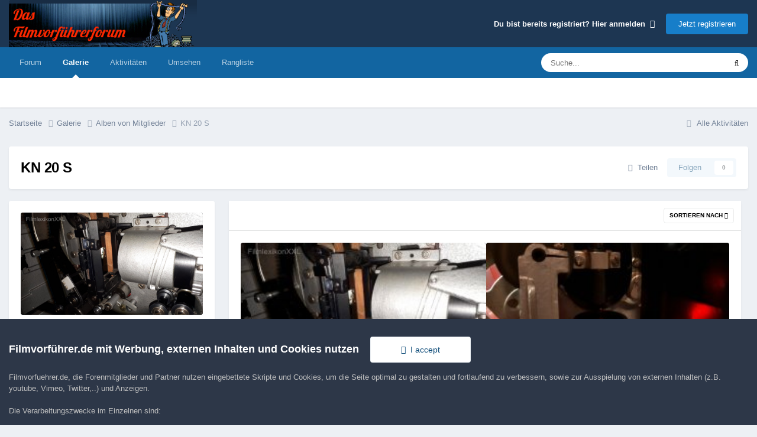

--- FILE ---
content_type: text/html;charset=UTF-8
request_url: https://www.filmvorfuehrer.de/gallery/album/392-kn-20-s/
body_size: 10662
content:
<!DOCTYPE html>
<html lang="de-DE" dir="ltr">
	<head>
		<meta charset="utf-8">
        
		<title>KN 20 S - Filmvorführer.de</title>
		
		
		
		

	<meta name="viewport" content="width=device-width, initial-scale=1">



	<meta name="twitter:card" content="summary_large_image" />




	
		
	

	
		
			
				<meta name="description" content="Dies ist eine Sammlung unserer Mitglieder-Alben.">
			
		
	

	
		
			
				<meta property="og:title" content="KN 20 S">
			
		
	

	
		
			
				<meta property="og:description" content="Dies ist eine Sammlung unserer Mitglieder-Alben.">
			
		
	

	
		
			
				<meta property="og:url" content="https://www.filmvorfuehrer.de/gallery/album/392-kn-20-s/">
			
		
	

	
		
			
				<meta property="og:image" content="https://www.filmvorfuehrer.de/uploads/monthly_2018_02/large_000.jpg.00789bfc9adba4de3fd85a143212d290.jpg">
			
		
	

	
		
			
				<meta property="og:site_name" content="Filmvorführer.de">
			
		
	

	
		
			
				<meta property="og:locale" content="de_DE">
			
		
	


	
		<link rel="canonical" href="https://www.filmvorfuehrer.de/gallery/album/392-kn-20-s/" />
	

<link rel="alternate" type="application/rss+xml" title="Neueste Bilder" href="https://www.filmvorfuehrer.de/gallery/images.xml/" /><link rel="alternate" type="application/rss+xml" title="Neueste Bilder: KN 20 S" href="https://www.filmvorfuehrer.de/gallery/images.xml/?album=392" />



<link rel="manifest" href="https://www.filmvorfuehrer.de/manifest.webmanifest/">
<meta name="msapplication-config" content="https://www.filmvorfuehrer.de/browserconfig.xml/">
<meta name="msapplication-starturl" content="/">
<meta name="application-name" content="Filmvorführer.de">
<meta name="apple-mobile-web-app-title" content="Filmvorführer.de">

	<meta name="theme-color" content="#1d3652">










<link rel="preload" href="//www.filmvorfuehrer.de/applications/core/interface/font/fontawesome-webfont.woff2?v=4.7.0" as="font" crossorigin="anonymous">
		



	<link rel='stylesheet' href='https://www.filmvorfuehrer.de/uploads/css_built_3/341e4a57816af3ba440d891ca87450ff_framework.css?v=72411cf5db1760075886' media='all'>

	<link rel='stylesheet' href='https://www.filmvorfuehrer.de/uploads/css_built_3/05e81b71abe4f22d6eb8d1a929494829_responsive.css?v=72411cf5db1760075886' media='all'>

	<link rel='stylesheet' href='https://www.filmvorfuehrer.de/uploads/css_built_3/20446cf2d164adcc029377cb04d43d17_flags.css?v=72411cf5db1760075886' media='all'>

	<link rel='stylesheet' href='https://www.filmvorfuehrer.de/uploads/css_built_3/90eb5adf50a8c640f633d47fd7eb1778_core.css?v=72411cf5db1760075886' media='all'>

	<link rel='stylesheet' href='https://www.filmvorfuehrer.de/uploads/css_built_3/5a0da001ccc2200dc5625c3f3934497d_core_responsive.css?v=72411cf5db1760075886' media='all'>

	<link rel='stylesheet' href='https://www.filmvorfuehrer.de/uploads/css_built_3/37c6452ea623de41c991284837957128_gallery.css?v=72411cf5db1760075886' media='all'>

	<link rel='stylesheet' href='https://www.filmvorfuehrer.de/uploads/css_built_3/22e9af7d7c6ac7ddc7db0f1b0d471efc_gallery_responsive.css?v=72411cf5db1760075886' media='all'>

	<link rel='stylesheet' href='https://www.filmvorfuehrer.de/uploads/css_built_3/8a32dcbf06236254181d222455063219_global.css?v=72411cf5db1760075886' media='all'>





<link rel='stylesheet' href='https://www.filmvorfuehrer.de/uploads/css_built_3/258adbb6e4f3e83cd3b355f84e3fa002_custom.css?v=72411cf5db1760075886' media='all'>




		
		

	</head>
	<body class='ipsApp ipsApp_front ipsJS_none ipsClearfix' data-controller='core.front.core.app' data-message="" data-pageApp='gallery' data-pageLocation='front' data-pageModule='gallery' data-pageController='browse' data-pageID='392'  >
		
        

        

		<a href='#ipsLayout_mainArea' class='ipsHide' title='Zum Hauptinhalt dieser Seite gehen' accesskey='m'>Zum Inhalt springen</a>
		





		<div id='ipsLayout_header' class='ipsClearfix'>
			<header>
				<div class='ipsLayout_container'>
					


<a href='https://www.filmvorfuehrer.de/' id='elLogo' accesskey='1'><img src="https://www.filmvorfuehrer.de/uploads/monthly_2019_12/1_forum_film_logo.png.9a9636cd57fc261eeef16d896e9ab4c4.png.99f17037f50fb70fcd73b3b701643119.png" alt='Filmvorführer.de'></a>

					
						

	<ul id='elUserNav' class='ipsList_inline cSignedOut ipsResponsive_showDesktop'>
		
        
		
        
        
            
            <li id='elSignInLink'>
                <a href='https://www.filmvorfuehrer.de/login/' data-ipsMenu-closeOnClick="false" data-ipsMenu id='elUserSignIn'>
                    Du bist bereits registriert? Hier anmelden &nbsp;<i class='fa fa-caret-down'></i>
                </a>
                
<div id='elUserSignIn_menu' class='ipsMenu ipsMenu_auto ipsHide'>
	<form accept-charset='utf-8' method='post' action='https://www.filmvorfuehrer.de/login/'>
		<input type="hidden" name="csrfKey" value="090b369a151df93d2f73467f0a490a82">
		<input type="hidden" name="ref" value="aHR0cHM6Ly93d3cuZmlsbXZvcmZ1ZWhyZXIuZGUvZ2FsbGVyeS9hbGJ1bS8zOTIta24tMjAtcy8=">
		<div data-role="loginForm">
			
			
			
				
<div class="ipsPad ipsForm ipsForm_vertical">
	<h4 class="ipsType_sectionHead">Anmelden</h4>
	<br><br>
	<ul class='ipsList_reset'>
		<li class="ipsFieldRow ipsFieldRow_noLabel ipsFieldRow_fullWidth">
			
			
				<input type="text" placeholder="Benutzername oder E-Mail-Adresse" name="auth" autocomplete="email">
			
		</li>
		<li class="ipsFieldRow ipsFieldRow_noLabel ipsFieldRow_fullWidth">
			<input type="password" placeholder="Passwort" name="password" autocomplete="current-password">
		</li>
		<li class="ipsFieldRow ipsFieldRow_checkbox ipsClearfix">
			<span class="ipsCustomInput">
				<input type="checkbox" name="remember_me" id="remember_me_checkbox" value="1" checked aria-checked="true">
				<span></span>
			</span>
			<div class="ipsFieldRow_content">
				<label class="ipsFieldRow_label" for="remember_me_checkbox">Angemeldet bleiben</label>
				<span class="ipsFieldRow_desc">Bei öffentlichen Computern nicht empfohlen</span>
			</div>
		</li>
		<li class="ipsFieldRow ipsFieldRow_fullWidth">
			<button type="submit" name="_processLogin" value="usernamepassword" class="ipsButton ipsButton_primary ipsButton_small" id="elSignIn_submit">Anmelden</button>
			
				<p class="ipsType_right ipsType_small">
					
						<a href='https://www.filmvorfuehrer.de/lostpassword/' data-ipsDialog data-ipsDialog-title='Passwort vergessen?'>
					
					Passwort vergessen?</a>
				</p>
			
		</li>
	</ul>
</div>
			
		</div>
	</form>
</div>
            </li>
            
        
		
			<li>
				
					<a href='https://www.filmvorfuehrer.de/register/'  id='elRegisterButton' class='ipsButton ipsButton_normal ipsButton_primary'>Jetzt registrieren</a>
				
			</li>
		
	</ul>

						
<ul class='ipsMobileHamburger ipsList_reset ipsResponsive_hideDesktop'>
	<li data-ipsDrawer data-ipsDrawer-drawerElem='#elMobileDrawer'>
		<a href='#'>
			
			
				
			
			
			
			<i class='fa fa-navicon'></i>
		</a>
	</li>
</ul>
					
				</div>
			</header>
			

	<nav data-controller='core.front.core.navBar' class=' ipsResponsive_showDesktop'>
		<div class='ipsNavBar_primary ipsLayout_container '>
			<ul data-role="primaryNavBar" class='ipsClearfix'>
				


	
		
		
		<li  id='elNavSecondary_8' data-role="navBarItem" data-navApp="forums" data-navExt="Forums">
			
			
				<a href="https://www.filmvorfuehrer.de"  data-navItem-id="8" >
					Forum<span class='ipsNavBar_active__identifier'></span>
				</a>
			
			
		</li>
	
	

	
		
		
			
		
		<li class='ipsNavBar_active' data-active id='elNavSecondary_9' data-role="navBarItem" data-navApp="gallery" data-navExt="Gallery">
			
			
				<a href="https://www.filmvorfuehrer.de/gallery/"  data-navItem-id="9" data-navDefault>
					Galerie<span class='ipsNavBar_active__identifier'></span>
				</a>
			
			
		</li>
	
	

	
		
		
		<li  id='elNavSecondary_2' data-role="navBarItem" data-navApp="core" data-navExt="CustomItem">
			
			
				<a href="https://www.filmvorfuehrer.de/discover/"  data-navItem-id="2" >
					Aktivitäten<span class='ipsNavBar_active__identifier'></span>
				</a>
			
			
				<ul class='ipsNavBar_secondary ipsHide' data-role='secondaryNavBar'>
					


	
		
		
		<li  id='elNavSecondary_3' data-role="navBarItem" data-navApp="core" data-navExt="AllActivity">
			
			
				<a href="https://www.filmvorfuehrer.de/discover/"  data-navItem-id="3" >
					Alle Aktivitäten<span class='ipsNavBar_active__identifier'></span>
				</a>
			
			
		</li>
	
	

	
	

	
	

	
	

	
		
		
		<li  id='elNavSecondary_7' data-role="navBarItem" data-navApp="core" data-navExt="Search">
			
			
				<a href="https://www.filmvorfuehrer.de/search/"  data-navItem-id="7" >
					Suche<span class='ipsNavBar_active__identifier'></span>
				</a>
			
			
		</li>
	
	

					<li class='ipsHide' id='elNavigationMore_2' data-role='navMore'>
						<a href='#' data-ipsMenu data-ipsMenu-appendTo='#elNavigationMore_2' id='elNavigationMore_2_dropdown'>Mehr <i class='fa fa-caret-down'></i></a>
						<ul class='ipsHide ipsMenu ipsMenu_auto' id='elNavigationMore_2_dropdown_menu' data-role='moreDropdown'></ul>
					</li>
				</ul>
			
		</li>
	
	

	
		
		
		<li  id='elNavSecondary_1' data-role="navBarItem" data-navApp="core" data-navExt="CustomItem">
			
			
				<a href="https://www.filmvorfuehrer.de/privacy/"  data-navItem-id="1" >
					Umsehen<span class='ipsNavBar_active__identifier'></span>
				</a>
			
			
				<ul class='ipsNavBar_secondary ipsHide' data-role='secondaryNavBar'>
					


	
		
		
		<li  id='elNavSecondary_14' data-role="navBarItem" data-navApp="core" data-navExt="CustomItem">
			
			
				<a href="https://www.filmvorfuehrer.de/privacy/"  data-navItem-id="14" >
					Impressum / Datenschutz<span class='ipsNavBar_active__identifier'></span>
				</a>
			
			
		</li>
	
	

	
		
		
		<li  id='elNavSecondary_11' data-role="navBarItem" data-navApp="core" data-navExt="Guidelines">
			
			
				<a href="https://www.filmvorfuehrer.de/guidelines/"  data-navItem-id="11" >
					Community-Regeln<span class='ipsNavBar_active__identifier'></span>
				</a>
			
			
		</li>
	
	

	
	

					<li class='ipsHide' id='elNavigationMore_1' data-role='navMore'>
						<a href='#' data-ipsMenu data-ipsMenu-appendTo='#elNavigationMore_1' id='elNavigationMore_1_dropdown'>Mehr <i class='fa fa-caret-down'></i></a>
						<ul class='ipsHide ipsMenu ipsMenu_auto' id='elNavigationMore_1_dropdown_menu' data-role='moreDropdown'></ul>
					</li>
				</ul>
			
		</li>
	
	

	
		
		
		<li  id='elNavSecondary_18' data-role="navBarItem" data-navApp="core" data-navExt="Leaderboard">
			
			
				<a href="https://www.filmvorfuehrer.de/leaderboard/"  data-navItem-id="18" >
					Rangliste<span class='ipsNavBar_active__identifier'></span>
				</a>
			
			
		</li>
	
	

	
	

	
	

				<li class='ipsHide' id='elNavigationMore' data-role='navMore'>
					<a href='#' data-ipsMenu data-ipsMenu-appendTo='#elNavigationMore' id='elNavigationMore_dropdown'>Mehr</a>
					<ul class='ipsNavBar_secondary ipsHide' data-role='secondaryNavBar'>
						<li class='ipsHide' id='elNavigationMore_more' data-role='navMore'>
							<a href='#' data-ipsMenu data-ipsMenu-appendTo='#elNavigationMore_more' id='elNavigationMore_more_dropdown'>Mehr <i class='fa fa-caret-down'></i></a>
							<ul class='ipsHide ipsMenu ipsMenu_auto' id='elNavigationMore_more_dropdown_menu' data-role='moreDropdown'></ul>
						</li>
					</ul>
				</li>
			</ul>
			

	<div id="elSearchWrapper">
		<div id='elSearch' data-controller="core.front.core.quickSearch">
			<form accept-charset='utf-8' action='//www.filmvorfuehrer.de/search/?do=quicksearch' method='post'>
                <input type='search' id='elSearchField' placeholder='Suche...' name='q' autocomplete='off' aria-label='Suche'>
                <details class='cSearchFilter'>
                    <summary class='cSearchFilter__text'></summary>
                    <ul class='cSearchFilter__menu'>
                        
                        <li><label><input type="radio" name="type" value="all"  checked><span class='cSearchFilter__menuText'>Überall</span></label></li>
                        
                        
                            <li><label><input type="radio" name="type" value="core_statuses_status"><span class='cSearchFilter__menuText'>Statusmeldungen</span></label></li>
                        
                            <li><label><input type="radio" name="type" value="forums_topic"><span class='cSearchFilter__menuText'>Themen</span></label></li>
                        
                            <li><label><input type="radio" name="type" value="gallery_image"><span class='cSearchFilter__menuText'>Bilder</span></label></li>
                        
                            <li><label><input type="radio" name="type" value="gallery_album_item"><span class='cSearchFilter__menuText'>Alben</span></label></li>
                        
                            <li><label><input type="radio" name="type" value="core_members"><span class='cSearchFilter__menuText'>Benutzer</span></label></li>
                        
                    </ul>
                </details>
				<button class='cSearchSubmit' type="submit" aria-label='Suche'><i class="fa fa-search"></i></button>
			</form>
		</div>
	</div>

		</div>
	</nav>

			
<ul id='elMobileNav' class='ipsResponsive_hideDesktop' data-controller='core.front.core.mobileNav'>
	
		
			
			
				
				
			
				
					<li id='elMobileBreadcrumb'>
						<a href='https://www.filmvorfuehrer.de/gallery/category/1-alben-von-mitglieder/'>
							<span>Alben von Mitglieder</span>
						</a>
					</li>
				
				
			
				
				
			
		
	
	
	
	<li >
		<a data-action="defaultStream" href='https://www.filmvorfuehrer.de/discover/'><i class="fa fa-newspaper-o" aria-hidden="true"></i></a>
	</li>

	

	
		<li class='ipsJS_show'>
			<a href='https://www.filmvorfuehrer.de/search/'><i class='fa fa-search'></i></a>
		</li>
	
</ul>
		</div>
		<main id='ipsLayout_body' class='ipsLayout_container'>
			<div id='ipsLayout_contentArea'>
				<div id='ipsLayout_contentWrapper'>
					
<nav class='ipsBreadcrumb ipsBreadcrumb_top ipsFaded_withHover'>
	

	<ul class='ipsList_inline ipsPos_right'>
		
		<li >
			<a data-action="defaultStream" class='ipsType_light '  href='https://www.filmvorfuehrer.de/discover/'><i class="fa fa-newspaper-o" aria-hidden="true"></i> <span>Alle Aktivitäten</span></a>
		</li>
		
	</ul>

	<ul data-role="breadcrumbList">
		<li>
			<a title="Startseite" href='https://www.filmvorfuehrer.de/'>
				<span>Startseite <i class='fa fa-angle-right'></i></span>
			</a>
		</li>
		
		
			<li>
				
					<a href='https://www.filmvorfuehrer.de/gallery/'>
						<span>Galerie <i class='fa fa-angle-right' aria-hidden="true"></i></span>
					</a>
				
			</li>
		
			<li>
				
					<a href='https://www.filmvorfuehrer.de/gallery/category/1-alben-von-mitglieder/'>
						<span>Alben von Mitglieder <i class='fa fa-angle-right' aria-hidden="true"></i></span>
					</a>
				
			</li>
		
			<li>
				
					KN 20 S
				
			</li>
		
	</ul>
</nav>
					
					<div id='ipsLayout_mainArea'>
                        
						
						
						

	




						



<div class="ipsPageHeader ipsBox ipsPadding ipsResponsive_pull ipsClearfix ipsSpacer_bottom">
	<div class='ipsPageHeader__meta ipsFlex ipsFlex-jc:between ipsFlex-ai:center ipsFlex-fw:wrap ipsGap:3'>
		<div class='ipsFlex-flex:11'>
			<h1 class="ipsType_pageTitle ipsContained_container">
				
				
				
					<span class='ipsContained ipsType_break'>KN 20 S</span>
				
			</h1>
		</div>
		<div class='ipsFlex-flex:01 ipsResponsive_hidePhone'>
			<div class='ipsShareLinks'>
				
					


    <a href='#elShareItem_1728107940_menu' id='elShareItem_1728107940' data-ipsMenu class='ipsShareButton ipsButton ipsButton_verySmall ipsButton_link ipsButton_link--light'>
        <span><i class='fa fa-share-alt'></i></span> &nbsp;Teilen
    </a>

    <div class='ipsPadding ipsMenu ipsMenu_normal ipsHide' id='elShareItem_1728107940_menu' data-controller="core.front.core.sharelink">
        
        
        <span data-ipsCopy data-ipsCopy-flashmessage>
            <a href="https://www.filmvorfuehrer.de/gallery/album/392-kn-20-s/" class="ipsButton ipsButton_light ipsButton_small ipsButton_fullWidth" data-role="copyButton" data-clipboard-text="https://www.filmvorfuehrer.de/gallery/album/392-kn-20-s/" data-ipstooltip title='Copy Link to Clipboard'><i class="fa fa-clone"></i> https://www.filmvorfuehrer.de/gallery/album/392-kn-20-s/</a>
        </span>
        <ul class='ipsShareLinks ipsMargin_top:half'>
            
                <li>
<a href="https://x.com/share?url=https%3A%2F%2Fwww.filmvorfuehrer.de%2Fgallery%2Falbum%2F392-kn-20-s%2F" class="cShareLink cShareLink_x" target="_blank" data-role="shareLink" title='Share on X' data-ipsTooltip rel='nofollow noopener'>
    <i class="fa fa-x"></i>
</a></li>
            
                <li>
<a href="https://www.facebook.com/sharer/sharer.php?u=https%3A%2F%2Fwww.filmvorfuehrer.de%2Fgallery%2Falbum%2F392-kn-20-s%2F" class="cShareLink cShareLink_facebook" target="_blank" data-role="shareLink" title='Auf Facebook teilen' data-ipsTooltip rel='noopener nofollow'>
	<i class="fa fa-facebook"></i>
</a></li>
            
                <li>
<a href="https://www.reddit.com/submit?url=https%3A%2F%2Fwww.filmvorfuehrer.de%2Fgallery%2Falbum%2F392-kn-20-s%2F&amp;title=KN+20+S" rel="nofollow noopener" class="cShareLink cShareLink_reddit" target="_blank" title='Auf Reddit teilen' data-ipsTooltip>
	<i class="fa fa-reddit"></i>
</a></li>
            
                <li>
<a href="https://pinterest.com/pin/create/button/?url=https://www.filmvorfuehrer.de/gallery/album/392-kn-20-s/&amp;media=https://www.filmvorfuehrer.de/uploads/monthly_2018_02/large_000.jpg.00789bfc9adba4de3fd85a143212d290.jpg" class="cShareLink cShareLink_pinterest" rel="nofollow noopener" target="_blank" data-role="shareLink" title='Auf Pinterest teilen' data-ipsTooltip>
	<i class="fa fa-pinterest"></i>
</a></li>
            
        </ul>
        
            <hr class='ipsHr'>
            <button class='ipsHide ipsButton ipsButton_verySmall ipsButton_light ipsButton_fullWidth ipsMargin_top:half' data-controller='core.front.core.webshare' data-role='webShare' data-webShareTitle='KN 20 S' data-webShareText='KN 20 S' data-webShareUrl='https://www.filmvorfuehrer.de/gallery/album/392-kn-20-s/'>More sharing options...</button>
        
    </div>

				
				



				
				

<div data-followApp='gallery' data-followArea='album' data-followID='392' data-controller='core.front.core.followButton'>
	

	<a href='https://www.filmvorfuehrer.de/login/' rel="nofollow" class="ipsFollow ipsPos_middle ipsButton ipsButton_light ipsButton_verySmall ipsButton_disabled" data-role="followButton" data-ipsTooltip title='Melde Dich an, um diesem Inhalt zu folgen'>
		<span>Folgen</span>
		<span class='ipsCommentCount'>0</span>
	</a>

</div>
			</div>
		</div>
	</div>
</div>

<div class='ipsColumns ipsColumns_collapsePhone'>
	<div class='ipsColumn ipsColumn_veryWide'>
		<div class='ipsBox ipsResponsive_pull lg:ipsPos_sticky'>
			<div class='ipsPadding'>
				
					<div class='ipsSpacer_bottom'>
						<div class='ipsImageBlock'>
							<div class='ipsImageBlock__main'>
								<img src='https://www.filmvorfuehrer.de/uploads/monthly_2018_02/large_000.jpg.00789bfc9adba4de3fd85a143212d290.jpg' alt="KN 20 S" loading='lazy'>
							</div>
						</div>
					</div>
				

				
					
					



<div class='ipsType_richText ipsType_medium' data-controller='core.front.core.lightboxedImages'  data-ipsTruncate data-ipsTruncate-size="10 lines">
<p>
	Die KN20S in Bildern - Mein Schatz ;)
</p>
</div>

				

				

				<ul class='ipsMargin_top ipsList_icons ipsType_semiBold'>
					
						<li class='ipsType_light ipsType_unbold'><i class='fa fa-user-circle-o'></i> Album erstellt von 


<a href='https://www.filmvorfuehrer.de/profile/81539-filmlexikonxxl/' rel="nofollow" data-ipsHover data-ipsHover-width='370' data-ipsHover-target='https://www.filmvorfuehrer.de/profile/81539-filmlexikonxxl/?do=hovercard&amp;referrer=https%253A%252F%252Fwww.filmvorfuehrer.de%252Fgallery%252Falbum%252F392-kn-20-s%252F' title="Zum Profil von filmlexikonXXL" class="ipsType_break">filmlexikonXXL</a></li>
					
					
						<li class='ipsType_light ipsType_unbold'><i class="fa fa-clock-o"></i> Aktualisiert <time datetime='2018-02-01T09:41:50Z' title='01.02.2018 09:41' data-short='7 Jr.'>1. Februar 2018</time></li>
					
					<li class='ipsMargin_top'><i class='fa fa-camera'></i> 8 Bilder</li>
					
					
                    
                    
                    	<li id='elAlbumViews'>
                            
                                <i class='fa fa-eye'></i> 2.055 Aufrufe
                            
                        </li>
                    
				</ul>

				
					

	<div data-controller='core.front.core.reaction' class='ipsItemControls_right ipsClearfix '>	
		<div class='ipsReact ipsPos_right'>
			
				
				<div class='ipsReact_blurb ipsHide' data-role='reactionBlurb'>
					
				</div>
			
			
			
		</div>
	</div>

				
			</div>
			
			

			
		</div>
	</div>
	<div class='ipsColumn ipsColumn_fluid'>
		

		
		<div class='ipsBox ipsResponsive_pull'>
			
<div data-baseurl='https://www.filmvorfuehrer.de/gallery/album/392-kn-20-s/' data-resort='listResort' data-controller='core.global.core.table'>
	<h2 class='ipsType_sectionTitle ipsType_reset ipsClear ipsType_medium ipsHide'>8 Bilder</h2>
	
		<div class="ipsButtonBar ipsPad_half ipsClearfix ipsClear">
			

			<ul class="ipsButtonRow ipsPos_right ipsClearfix">
				
					<li>
						<a href="#elSortByMenu_menu" id="elSortByMenu_eb2c74949dbcba08133b1bf469b6b5d6" data-role='sortButton' data-ipsMenu data-ipsMenu-activeClass="ipsButtonRow_active" data-ipsMenu-selectable="radio">Sortieren nach <i class="fa fa-caret-down"></i></a>
						<ul class="ipsMenu ipsMenu_auto ipsMenu_withStem ipsMenu_selectable ipsHide" id="elSortByMenu_eb2c74949dbcba08133b1bf469b6b5d6_menu">
							
							
								<li class="ipsMenu_item ipsMenu_itemChecked" data-ipsMenuValue="image_updated" data-sortDirection='desc'><a href="https://www.filmvorfuehrer.de/gallery/album/392-kn-20-s/?sortby=image_updated&amp;sortdirection=desc&amp;page=1" rel="nofollow">Zuletzt aktualisiert</a></li>
							
								<li class="ipsMenu_item " data-ipsMenuValue="image_last_comment" data-sortDirection='desc'><a href="https://www.filmvorfuehrer.de/gallery/album/392-kn-20-s/?sortby=image_last_comment&amp;sortdirection=desc&amp;page=1" rel="nofollow">Letzte Antwort</a></li>
							
								<li class="ipsMenu_item " data-ipsMenuValue="image_caption ASC, image_id " data-sortDirection='desc'><a href="https://www.filmvorfuehrer.de/gallery/album/392-kn-20-s/?sortby=image_caption%20ASC,%20image_id%20&amp;sortdirection=desc&amp;page=1" rel="nofollow">Überschrift</a></li>
							
								<li class="ipsMenu_item " data-ipsMenuValue="image_date" data-sortDirection='desc'><a href="https://www.filmvorfuehrer.de/gallery/album/392-kn-20-s/?sortby=image_date&amp;sortdirection=desc&amp;page=1" rel="nofollow">Erstellungsdatum</a></li>
							
								<li class="ipsMenu_item " data-ipsMenuValue="image_comments" data-sortDirection='desc'><a href="https://www.filmvorfuehrer.de/gallery/album/392-kn-20-s/?sortby=image_comments&amp;sortdirection=desc&amp;page=1" rel="nofollow">Am häufigsten kommentiert</a></li>
							
								<li class="ipsMenu_item " data-ipsMenuValue="image_views" data-sortDirection='desc'><a href="https://www.filmvorfuehrer.de/gallery/album/392-kn-20-s/?sortby=image_views&amp;sortdirection=desc&amp;page=1" rel="nofollow">sort_views</a></li>
							
							
						</ul>
					</li>
				
				
			</ul>
            

			<div data-role="tablePagination" class='ipsHide'>
				


			</div>
		</div>
	

	
	
		
			<ul class='ipsPadding sm:ipsPadding:half iGalleryMasonry' data-controller='gallery.front.browse.list' id='elTable_eb2c74949dbcba08133b1bf469b6b5d6' data-role='tableRows'>
				

	
	
	<li class='iGalleryMasonry__item ' style='--ratio:240/135'>
		<div class='ipsImageBlock ipsImageBlock--hover'>
			<a href="https://www.filmvorfuehrer.de/gallery/image/4805-kn20s/?context=new" class='ipsImageBlock__main'>
				
					<img src='https://www.filmvorfuehrer.de/uploads/monthly_2018_02/small_000.jpg.37c41e5a2f75246bba703132839a6f35.jpg' alt="KN20S" loading="lazy" />
				
            </a>
			<div class='ipsImageBlock__header'>
				
				
			</div>
			<div class='ipsImageBlock__footer'>
				<div class='ipsImageBlock__title'>
					
					<a href="https://www.filmvorfuehrer.de/gallery/image/4805-kn20s/?context=new" tabindex='-1'>KN20S</a>
				</div>
				<div>
					Von 


<a href='https://www.filmvorfuehrer.de/profile/81539-filmlexikonxxl/' rel="nofollow" data-ipsHover data-ipsHover-width='370' data-ipsHover-target='https://www.filmvorfuehrer.de/profile/81539-filmlexikonxxl/?do=hovercard&amp;referrer=https%253A%252F%252Fwww.filmvorfuehrer.de%252Fgallery%252Falbum%252F392-kn-20-s%252F' title="Zum Profil von filmlexikonXXL" class="ipsType_break">filmlexikonXXL</a>

					
						
					
				</div>
			</div>
            

		</div>
	</li>

	
	
	<li class='iGalleryMasonry__item ' style='--ratio:240/136'>
		<div class='ipsImageBlock ipsImageBlock--hover'>
			<a href="https://www.filmvorfuehrer.de/gallery/image/4804-kn20s/?context=new" class='ipsImageBlock__main'>
				
					<img src='https://www.filmvorfuehrer.de/uploads/monthly_2018_02/small_007.jpg.fa02940b877c5201c275af6de09f9a83.jpg' alt="KN20S" loading="lazy" />
				
            </a>
			<div class='ipsImageBlock__header'>
				
				
			</div>
			<div class='ipsImageBlock__footer'>
				<div class='ipsImageBlock__title'>
					
					<a href="https://www.filmvorfuehrer.de/gallery/image/4804-kn20s/?context=new" tabindex='-1'>KN20S</a>
				</div>
				<div>
					Von 


<a href='https://www.filmvorfuehrer.de/profile/81539-filmlexikonxxl/' rel="nofollow" data-ipsHover data-ipsHover-width='370' data-ipsHover-target='https://www.filmvorfuehrer.de/profile/81539-filmlexikonxxl/?do=hovercard&amp;referrer=https%253A%252F%252Fwww.filmvorfuehrer.de%252Fgallery%252Falbum%252F392-kn-20-s%252F' title="Zum Profil von filmlexikonXXL" class="ipsType_break">filmlexikonXXL</a>

					
						
					
				</div>
			</div>
            

		</div>
	</li>

	
	
	<li class='iGalleryMasonry__item ' style='--ratio:240/135'>
		<div class='ipsImageBlock ipsImageBlock--hover'>
			<a href="https://www.filmvorfuehrer.de/gallery/image/4803-kn20s/?context=new" class='ipsImageBlock__main'>
				
					<img src='https://www.filmvorfuehrer.de/uploads/monthly_2018_02/small_006.jpg.ead2613bf012d332b2cae07fb8e048d1.jpg' alt="KN20S" loading="lazy" />
				
            </a>
			<div class='ipsImageBlock__header'>
				
				
			</div>
			<div class='ipsImageBlock__footer'>
				<div class='ipsImageBlock__title'>
					
					<a href="https://www.filmvorfuehrer.de/gallery/image/4803-kn20s/?context=new" tabindex='-1'>KN20S</a>
				</div>
				<div>
					Von 


<a href='https://www.filmvorfuehrer.de/profile/81539-filmlexikonxxl/' rel="nofollow" data-ipsHover data-ipsHover-width='370' data-ipsHover-target='https://www.filmvorfuehrer.de/profile/81539-filmlexikonxxl/?do=hovercard&amp;referrer=https%253A%252F%252Fwww.filmvorfuehrer.de%252Fgallery%252Falbum%252F392-kn-20-s%252F' title="Zum Profil von filmlexikonXXL" class="ipsType_break">filmlexikonXXL</a>

					
						
					
				</div>
			</div>
            

		</div>
	</li>

	
	
	<li class='iGalleryMasonry__item ' style='--ratio:135/240'>
		<div class='ipsImageBlock ipsImageBlock--hover'>
			<a href="https://www.filmvorfuehrer.de/gallery/image/4802-kn20s/?context=new" class='ipsImageBlock__main'>
				
					<img src='https://www.filmvorfuehrer.de/uploads/monthly_2018_02/small_004.jpg.33bfcf33e3becd3e7f79d078430f2670.jpg' alt="KN20S" loading="lazy" />
				
            </a>
			<div class='ipsImageBlock__header'>
				
				
			</div>
			<div class='ipsImageBlock__footer'>
				<div class='ipsImageBlock__title'>
					
					<a href="https://www.filmvorfuehrer.de/gallery/image/4802-kn20s/?context=new" tabindex='-1'>KN20S</a>
				</div>
				<div>
					Von 


<a href='https://www.filmvorfuehrer.de/profile/81539-filmlexikonxxl/' rel="nofollow" data-ipsHover data-ipsHover-width='370' data-ipsHover-target='https://www.filmvorfuehrer.de/profile/81539-filmlexikonxxl/?do=hovercard&amp;referrer=https%253A%252F%252Fwww.filmvorfuehrer.de%252Fgallery%252Falbum%252F392-kn-20-s%252F' title="Zum Profil von filmlexikonXXL" class="ipsType_break">filmlexikonXXL</a>

					
						
					
				</div>
			</div>
            

		</div>
	</li>

	
	
	<li class='iGalleryMasonry__item ' style='--ratio:135/240'>
		<div class='ipsImageBlock ipsImageBlock--hover'>
			<a href="https://www.filmvorfuehrer.de/gallery/image/4801-kn20s/?context=new" class='ipsImageBlock__main'>
				
					<img src='https://www.filmvorfuehrer.de/uploads/monthly_2018_02/small_003.jpg.5c19ecb232f044959e0e200f492b73e5.jpg' alt="KN20S" loading="lazy" />
				
            </a>
			<div class='ipsImageBlock__header'>
				
				
			</div>
			<div class='ipsImageBlock__footer'>
				<div class='ipsImageBlock__title'>
					
					<a href="https://www.filmvorfuehrer.de/gallery/image/4801-kn20s/?context=new" tabindex='-1'>KN20S</a>
				</div>
				<div>
					Von 


<a href='https://www.filmvorfuehrer.de/profile/81539-filmlexikonxxl/' rel="nofollow" data-ipsHover data-ipsHover-width='370' data-ipsHover-target='https://www.filmvorfuehrer.de/profile/81539-filmlexikonxxl/?do=hovercard&amp;referrer=https%253A%252F%252Fwww.filmvorfuehrer.de%252Fgallery%252Falbum%252F392-kn-20-s%252F' title="Zum Profil von filmlexikonXXL" class="ipsType_break">filmlexikonXXL</a>

					
						
					
				</div>
			</div>
            

		</div>
	</li>

	
	
	<li class='iGalleryMasonry__item ' style='--ratio:240/135'>
		<div class='ipsImageBlock ipsImageBlock--hover'>
			<a href="https://www.filmvorfuehrer.de/gallery/image/4800-kn20s/?context=new" class='ipsImageBlock__main'>
				
					<img src='https://www.filmvorfuehrer.de/uploads/monthly_2018_02/small_002.jpg.c644b37df833f8f979e880d98f4eac30.jpg' alt="KN20S" loading="lazy" />
				
            </a>
			<div class='ipsImageBlock__header'>
				
				
			</div>
			<div class='ipsImageBlock__footer'>
				<div class='ipsImageBlock__title'>
					
					<a href="https://www.filmvorfuehrer.de/gallery/image/4800-kn20s/?context=new" tabindex='-1'>KN20S</a>
				</div>
				<div>
					Von 


<a href='https://www.filmvorfuehrer.de/profile/81539-filmlexikonxxl/' rel="nofollow" data-ipsHover data-ipsHover-width='370' data-ipsHover-target='https://www.filmvorfuehrer.de/profile/81539-filmlexikonxxl/?do=hovercard&amp;referrer=https%253A%252F%252Fwww.filmvorfuehrer.de%252Fgallery%252Falbum%252F392-kn-20-s%252F' title="Zum Profil von filmlexikonXXL" class="ipsType_break">filmlexikonXXL</a>

					
						
					
				</div>
			</div>
            

		</div>
	</li>

	
	
	<li class='iGalleryMasonry__item ' style='--ratio:135/240'>
		<div class='ipsImageBlock ipsImageBlock--hover'>
			<a href="https://www.filmvorfuehrer.de/gallery/image/4799-kn20s/?context=new" class='ipsImageBlock__main'>
				
					<img src='https://www.filmvorfuehrer.de/uploads/monthly_2018_02/small_001.jpg.075e0b3234f9c14dc15e961653a3f614.jpg' alt="KN20S" loading="lazy" />
				
            </a>
			<div class='ipsImageBlock__header'>
				
				
			</div>
			<div class='ipsImageBlock__footer'>
				<div class='ipsImageBlock__title'>
					
					<a href="https://www.filmvorfuehrer.de/gallery/image/4799-kn20s/?context=new" tabindex='-1'>KN20S</a>
				</div>
				<div>
					Von 


<a href='https://www.filmvorfuehrer.de/profile/81539-filmlexikonxxl/' rel="nofollow" data-ipsHover data-ipsHover-width='370' data-ipsHover-target='https://www.filmvorfuehrer.de/profile/81539-filmlexikonxxl/?do=hovercard&amp;referrer=https%253A%252F%252Fwww.filmvorfuehrer.de%252Fgallery%252Falbum%252F392-kn-20-s%252F' title="Zum Profil von filmlexikonXXL" class="ipsType_break">filmlexikonXXL</a>

					
						
					
				</div>
			</div>
            

		</div>
	</li>

	
	
	<li class='iGalleryMasonry__item ' style='--ratio:240/180'>
		<div class='ipsImageBlock ipsImageBlock--hover'>
			<a href="https://www.filmvorfuehrer.de/gallery/image/4798-kn20s/?context=new" class='ipsImageBlock__main'>
				
					<img src='https://www.filmvorfuehrer.de/uploads/monthly_2018_02/small_008.jpg.f7b853a0965ff0562fd90c01d2b2f205.jpg' alt="KN20S" loading="lazy" />
				
            </a>
			<div class='ipsImageBlock__header'>
				
				
			</div>
			<div class='ipsImageBlock__footer'>
				<div class='ipsImageBlock__title'>
					
					<a href="https://www.filmvorfuehrer.de/gallery/image/4798-kn20s/?context=new" tabindex='-1'>KN20S</a>
				</div>
				<div>
					Von 


<a href='https://www.filmvorfuehrer.de/profile/81539-filmlexikonxxl/' rel="nofollow" data-ipsHover data-ipsHover-width='370' data-ipsHover-target='https://www.filmvorfuehrer.de/profile/81539-filmlexikonxxl/?do=hovercard&amp;referrer=https%253A%252F%252Fwww.filmvorfuehrer.de%252Fgallery%252Falbum%252F392-kn-20-s%252F' title="Zum Profil von filmlexikonXXL" class="ipsType_break">filmlexikonXXL</a>

					
						
					
				</div>
			</div>
            

		</div>
	</li>

			</ul>
		
	
	
	
	<div class="ipsButtonBar ipsPad_half ipsClearfix ipsClear ipsHide" data-role="tablePagination">
		


	</div>
</div>
		</div>

		
			

			<div class='cGalleryAlbumFeedback ipsResponsive_pull ipsMargin_top'>
				
					<div class='ipsBox ipsPadding'>
						
<div>
	<div class='' data-controller='core.front.core.commentFeed, core.front.core.ignoredComments' data-autoPoll data-baseURL='https://www.filmvorfuehrer.de/gallery/album/392-kn-20-s/' data-lastPage data-feedID='image-392' id='comments'>
		<div class=''>
			<h2 class='ipsType_sectionHead ipsType_sectionHead--galleryFeedbackCount ipsMargin_bottom' data-role="comment_count" data-commentCountString="js_gallery_album_num_comments_uc">0 Album Comments</h2>
			

			<div data-role='commentFeed' data-controller='core.front.core.moderation'>
				
					<p class='ipsType_normal ipsType_light ipsType_reset' data-role='noComments'>Keine Kommentare vorhanden</p>
				
			</div>			
			

			
			<a id='replyForm'></a>
			<div data-role='replyArea' class='ipsBox ipsBox--child ipsPadding sm:ipsPadding:half cTopicPostArea_noSize ipsSpacer_top'>
				
					
						

<div>
	<input type="hidden" name="csrfKey" value="090b369a151df93d2f73467f0a490a82">
	
		<div class='ipsType_center ipsPad cGuestTeaser'>
			
				<h2 class='ipsType_pageTitle'>Erstelle ein Benutzerkonto oder melde Dich an, um zu kommentieren</h2>
				<p class='ipsType_light ipsType_normal ipsType_reset ipsSpacer_top ipsSpacer_half'>Du musst ein Benutzerkonto haben, um einen Kommentar verfassen zu können</p>
			
	
			<div class='ipsBox ipsPad ipsSpacer_top'>
				<div class='ipsGrid ipsGrid_collapsePhone'>
					<div class='ipsGrid_span6 cGuestTeaser_left'>
						<h2 class='ipsType_sectionHead'>Benutzerkonto erstellen</h2>
						<p class='ipsType_normal ipsType_reset ipsType_light ipsSpacer_bottom'>Neues Benutzerkonto für unsere Community erstellen. Es ist einfach!</p>
						
							<a href='https://www.filmvorfuehrer.de/register/' class='ipsButton ipsButton_primary ipsButton_small' >
						
						Neues Benutzerkonto erstellen</a>
					</div>
					<div class='ipsGrid_span6 cGuestTeaser_right'>
						<h2 class='ipsType_sectionHead'>Anmelden</h2>
						<p class='ipsType_normal ipsType_reset ipsType_light ipsSpacer_bottom'>Du hast bereits ein Benutzerkonto? Melde Dich hier an.</p>
						<a href='https://www.filmvorfuehrer.de/login/?ref=aHR0cHM6Ly93d3cuZmlsbXZvcmZ1ZWhyZXIuZGUvZ2FsbGVyeS9hbGJ1bS8zOTIta24tMjAtcy8jcmVwbHlGb3Jt' data-ipsDialog data-ipsDialog-size='medium' data-ipsDialog-remoteVerify="false" data-ipsDialog-title="Jetzt anmelden" class='ipsButton ipsButton_primary ipsButton_small'>Jetzt anmelden</a>
					</div>
				</div>
			</div>
		</div>
	
</div>
				
			</div>
			
		</div>
	</div>
</div>

					</div>
				
			</div>
		
	</div>
	<div class="ipsBox ipsPadding ipsResponsive_pull ipsResponsive_showPhone ipsMargin_top">
		<div class='ipsShareLinks'>
			<div>
				

<div data-followApp='gallery' data-followArea='album' data-followID='392' data-controller='core.front.core.followButton'>
	

	<a href='https://www.filmvorfuehrer.de/login/' rel="nofollow" class="ipsFollow ipsPos_middle ipsButton ipsButton_light ipsButton_verySmall ipsButton_disabled" data-role="followButton" data-ipsTooltip title='Melde Dich an, um diesem Inhalt zu folgen'>
		<span>Folgen</span>
		<span class='ipsCommentCount'>0</span>
	</a>

</div>
			</div>
			<div>
				



			</div>
		</div>
	</div>
</div>



						


					</div>
					


					
<nav class='ipsBreadcrumb ipsBreadcrumb_bottom ipsFaded_withHover'>
	
		


	<a href='#' id='elRSS' class='ipsPos_right ipsType_large' title='Verfügbare RSS-Feeds' data-ipsTooltip data-ipsMenu data-ipsMenu-above><i class='fa fa-rss-square'></i></a>
	<ul id='elRSS_menu' class='ipsMenu ipsMenu_auto ipsHide'>
		
			<li class='ipsMenu_item'><a title="Neueste Bilder" href="https://www.filmvorfuehrer.de/gallery/images.xml/">Neueste Bilder</a></li>
		
			<li class='ipsMenu_item'><a title="Neueste Bilder: KN 20 S" href="https://www.filmvorfuehrer.de/gallery/images.xml/?album=392">Neueste Bilder: KN 20 S</a></li>
		
	</ul>

	

	<ul class='ipsList_inline ipsPos_right'>
		
		<li >
			<a data-action="defaultStream" class='ipsType_light '  href='https://www.filmvorfuehrer.de/discover/'><i class="fa fa-newspaper-o" aria-hidden="true"></i> <span>Alle Aktivitäten</span></a>
		</li>
		
	</ul>

	<ul data-role="breadcrumbList">
		<li>
			<a title="Startseite" href='https://www.filmvorfuehrer.de/'>
				<span>Startseite <i class='fa fa-angle-right'></i></span>
			</a>
		</li>
		
		
			<li>
				
					<a href='https://www.filmvorfuehrer.de/gallery/'>
						<span>Galerie <i class='fa fa-angle-right' aria-hidden="true"></i></span>
					</a>
				
			</li>
		
			<li>
				
					<a href='https://www.filmvorfuehrer.de/gallery/category/1-alben-von-mitglieder/'>
						<span>Alben von Mitglieder <i class='fa fa-angle-right' aria-hidden="true"></i></span>
					</a>
				
			</li>
		
			<li>
				
					KN 20 S
				
			</li>
		
	</ul>
</nav>
				</div>
			</div>
			
		</main>
		<footer id='ipsLayout_footer' class='ipsClearfix'>
			<div class='ipsLayout_container'>
				<div class="ipsBox ipsMargin_bottom">
	<p class="ipsType_sectionTitle">Filmvorführer.de via Google durchsuchen:</p>
  <b></b><br />
<script async src="https://cse.google.com/cse.js?cx=partner-pub-3718801289821331:kiagto-byx5"></script>
<div class="gcse-search"></div>
</div>

				


<ul class='ipsList_inline ipsType_center ipsSpacer_top' id="elFooterLinks">
	
	
		<li>
			<a href='#elNavLang_menu' id='elNavLang' data-ipsMenu data-ipsMenu-above>Sprache <i class='fa fa-caret-down'></i></a>
			<ul id='elNavLang_menu' class='ipsMenu ipsMenu_selectable ipsHide'>
			
				<li class='ipsMenu_item ipsMenu_itemChecked'>
					<form action="//www.filmvorfuehrer.de/language/?csrfKey=090b369a151df93d2f73467f0a490a82" method="post">
					<input type="hidden" name="ref" value="aHR0cHM6Ly93d3cuZmlsbXZvcmZ1ZWhyZXIuZGUvZ2FsbGVyeS9hbGJ1bS8zOTIta24tMjAtcy8=">
					<button type='submit' name='id' value='3' class='ipsButton ipsButton_link ipsButton_link_secondary'><i class='ipsFlag ipsFlag-de'></i> Deutsch (Standard)</button>
					</form>
				</li>
			
				<li class='ipsMenu_item'>
					<form action="//www.filmvorfuehrer.de/language/?csrfKey=090b369a151df93d2f73467f0a490a82" method="post">
					<input type="hidden" name="ref" value="aHR0cHM6Ly93d3cuZmlsbXZvcmZ1ZWhyZXIuZGUvZ2FsbGVyeS9hbGJ1bS8zOTIta24tMjAtcy8=">
					<button type='submit' name='id' value='1' class='ipsButton ipsButton_link ipsButton_link_secondary'><i class='ipsFlag ipsFlag-us'></i> English </button>
					</form>
				</li>
			
			</ul>
		</li>
	
	
	
	
		<li><a href='https://www.filmvorfuehrer.de/privacy/'>Impressum / Datenschutzerklärung</a></li>
	
    	<li><a href='http://www.filmvorfuehrer.de/guidelines/'>Nutzungsbedingungen</a></li>
	

</ul>	


<p id='elCopyright'>
	<span id='elCopyright_userLine'><a href="http://www.in-solution.de" target="_blank">Realisierung: IN-Solution</a></span>
	<a rel='nofollow' title='Invision Community' href='https://www.invisioncommunity.com/'>Powered by Invision Community</a>
</p>
			</div>
		</footer>
		
<div id='elMobileDrawer' class='ipsDrawer ipsHide'>
	<div class='ipsDrawer_menu'>
		<a href='#' class='ipsDrawer_close' data-action='close'><span>&times;</span></a>
		<div class='ipsDrawer_content ipsFlex ipsFlex-fd:column'>
			
				<div class='ipsPadding ipsBorder_bottom'>
					<ul class='ipsToolList ipsToolList_vertical'>
						<li>
							<a href='https://www.filmvorfuehrer.de/login/' id='elSigninButton_mobile' class='ipsButton ipsButton_light ipsButton_small ipsButton_fullWidth'>Du bist bereits registriert? Hier anmelden</a>
						</li>
						
							<li>
								
									<a href='https://www.filmvorfuehrer.de/register/'  id='elRegisterButton_mobile' class='ipsButton ipsButton_small ipsButton_fullWidth ipsButton_important'>Jetzt registrieren</a>
								
							</li>
						
					</ul>
				</div>
			

			

			<ul class='ipsDrawer_list ipsFlex-flex:11'>
				

				
				
				
				
					
						
						
							<li><a href='https://www.filmvorfuehrer.de' >Forum</a></li>
						
					
				
					
						
						
							<li><a href='https://www.filmvorfuehrer.de/gallery/' >Galerie</a></li>
						
					
				
					
						
						
							<li class='ipsDrawer_itemParent'>
								<h4 class='ipsDrawer_title'><a href='#'>Aktivitäten</a></h4>
								<ul class='ipsDrawer_list'>
									<li data-action="back"><a href='#'>Zurück</a></li>
									
									
										
										
										
											
												
													
													
									
													
									
									
									
										


	
		
			<li>
				<a href='https://www.filmvorfuehrer.de/discover/' >
					Alle Aktivitäten
				</a>
			</li>
		
	

	

	

	

	
		
			<li>
				<a href='https://www.filmvorfuehrer.de/search/' >
					Suche
				</a>
			</li>
		
	

										
								</ul>
							</li>
						
					
				
					
						
						
							<li class='ipsDrawer_itemParent'>
								<h4 class='ipsDrawer_title'><a href='#'>Umsehen</a></h4>
								<ul class='ipsDrawer_list'>
									<li data-action="back"><a href='#'>Zurück</a></li>
									
									
										
										
										
											
												
													
													
									
													
									
									
									
										


	
		
			<li>
				<a href='https://www.filmvorfuehrer.de/privacy/' >
					Impressum / Datenschutz
				</a>
			</li>
		
	

	
		
			<li>
				<a href='https://www.filmvorfuehrer.de/guidelines/' >
					Community-Regeln
				</a>
			</li>
		
	

	

										
								</ul>
							</li>
						
					
				
					
						
						
							<li><a href='https://www.filmvorfuehrer.de/leaderboard/' >Rangliste</a></li>
						
					
				
					
				
					
				
				
			</ul>

			
		</div>
	</div>
</div>

<div id='elMobileCreateMenuDrawer' class='ipsDrawer ipsHide'>
	<div class='ipsDrawer_menu'>
		<a href='#' class='ipsDrawer_close' data-action='close'><span>&times;</span></a>
		<div class='ipsDrawer_content ipsSpacer_bottom ipsPad'>
			<ul class='ipsDrawer_list'>
				<li class="ipsDrawer_listTitle ipsType_reset">Neu erstellen...</li>
				
			</ul>
		</div>
	</div>
</div>
		



















<style>
#elGuestTerms {
    max-height: 25%;
    overflow: scroll;
}
</style>
<div id='elGuestTerms' class='ipsPad_half ipsJS_hide' data-role='guestTermsBar' data-controller='core.front.core.guestTerms'>
	<div class='ipsLayout_container cGuestTerms'>
		<div>
			<h2 class='ipsType_sectionHead'>Filmvorführer.de mit Werbung, externen Inhalten und Cookies nutzen</h2>
          <div style="padding: 15px; width: 200px; display: inline-flex;  text-align: right;">   
            <a href='https://www.filmvorfuehrer.de/index.php?app=core&amp;module=system&amp;controller=terms&amp;do=dismiss&amp;ref=aHR0cHM6Ly93d3cuZmlsbXZvcmZ1ZWhyZXIuZGUvZ2FsbGVyeS9hbGJ1bS8zOTIta24tMjAtcy8=&amp;csrfKey=090b369a151df93d2f73467f0a490a82' rel='nofollow' class='ipsButton ipsButton_veryLight ipsButton_large ipsButton_fullWidth' data-action="dismissTerms"><i class='fa fa-check'></i>&nbsp; I accept</a>
           </div>
			<p class='ipsType_reset ipsType_medium cGuestTerms_contents'>Filmvorfuehrer.de, die Forenmitglieder und Partner nutzen eingebettete Skripte und Cookies, um die Seite optimal zu gestalten und fortlaufend zu verbessern, sowie zur Ausspielung von externen Inhalten (z.B. youtube, Vimeo, Twitter,..) und Anzeigen.<br /> <br /> Die Verarbeitungszwecke im Einzelnen sind:<br /> <ul> <li>Informationen auf einem Gerät speichern und/oder abrufen</li> <li>Datenübermittlung an Partner, auch n Länder ausserhalb der EU (Drittstaatentransfer)</li> <li>Personalisierte Anzeigen und Inhalte, Anzeigen- und Inhaltsmessungen, Erkenntnisse über Zielgruppen und Produktentwicklungen</li> </ul> Durch das Klicken des „Zustimmen“-Buttons stimmen Sie der Verarbeitung der auf Ihrem Gerät bzw. Ihrer Endeinrichtung gespeicherten Daten wie z.B. persönlichen Identifikatoren oder IP-Adressen für diese Verarbeitungszwecke gem. § 25 Abs. 1 TTDSG sowie Art. 6 Abs. 1 lit. a DSGVO zu. Darüber hinaus willigen Sie gem. Art. 49 Abs. 1 DSGVO ein, dass auch Anbieter in den USA Ihre Daten verarbeiten. In diesem Fall ist es möglich, dass die übermittelten Daten durch lokale Behörden verarbeitet werden. Weiterführende Details finden Sie in unserer  <a href='https://www.filmvorfuehrer.de/privacy/'>Datenschutzerklärung</a>, die am Ende jeder Seite verlinkt sind.  Die Zustimmung kann jederzeit durch Löschen des entsprechenden <a href="https://www.filmvorfuehrer.de/cookies/" rel="">Cookies</a> widerrufen werden.<br /></p>
		</div>
		
	</div>
</div>


		

	
	<script type='text/javascript'>
		var ipsDebug = false;		
	
		var CKEDITOR_BASEPATH = '//www.filmvorfuehrer.de/applications/core/interface/ckeditor/ckeditor/';
	
		var ipsSettings = {
			
			
			cookie_path: "/",
			
			cookie_prefix: "ips4_",
			
			
			cookie_ssl: true,
			
            essential_cookies: ["oauth_authorize","member_id","login_key","clearAutosave","lastSearch","device_key","IPSSessionFront","loggedIn","noCache","hasJS","cookie_consent","cookie_consent_optional","guestTermsDismissed","language","forumpass_*"],
			upload_imgURL: "",
			message_imgURL: "",
			notification_imgURL: "",
			baseURL: "//www.filmvorfuehrer.de/",
			jsURL: "//www.filmvorfuehrer.de/applications/core/interface/js/js.php",
			csrfKey: "090b369a151df93d2f73467f0a490a82",
			antiCache: "72411cf5db1760075886",
			jsAntiCache: "72411cf5db1761789903",
			disableNotificationSounds: true,
			useCompiledFiles: true,
			links_external: true,
			memberID: 0,
			lazyLoadEnabled: true,
			blankImg: "//www.filmvorfuehrer.de/applications/core/interface/js/spacer.png",
         
			matomoEnabled: false,
			viewProfiles: true,
			mapProvider: 'none',
			mapApiKey: '',
			pushPublicKey: "BLsAg3pWWEVXH-12CwEn8jzrx6qhGwS8vRfE9SC-ppCRR4yd0F-MlP2hgxlT5r9l7OmCVp5CcVmXxMtJtu8x9Bs",
			relativeDates: true
		};
		
		
		
		
			ipsSettings['maxImageDimensions'] = {
				width: 1000,
				height: 750
			};
		
		
	</script>





<script type='text/javascript' src='https://www.filmvorfuehrer.de/uploads/javascript_global/root_library.js?v=72411cf5db1761789903' data-ips></script>


<script type='text/javascript' src='https://www.filmvorfuehrer.de/uploads/javascript_global/root_js_lang_3.js?v=72411cf5db1761789903' data-ips></script>


<script type='text/javascript' src='https://www.filmvorfuehrer.de/uploads/javascript_global/root_framework.js?v=72411cf5db1761789903' data-ips></script>


<script type='text/javascript' src='https://www.filmvorfuehrer.de/uploads/javascript_core/global_global_core.js?v=72411cf5db1761789903' data-ips></script>


<script type='text/javascript' src='https://www.filmvorfuehrer.de/uploads/javascript_global/root_front.js?v=72411cf5db1761789903' data-ips></script>


<script type='text/javascript' src='https://www.filmvorfuehrer.de/uploads/javascript_core/front_front_core.js?v=72411cf5db1761789903' data-ips></script>


<script type='text/javascript' src='https://www.filmvorfuehrer.de/uploads/javascript_gallery/front_front_browse.js?v=72411cf5db1761789903' data-ips></script>


<script type='text/javascript' src='https://www.filmvorfuehrer.de/uploads/javascript_gallery/front_front_global.js?v=72411cf5db1761789903' data-ips></script>


<script type='text/javascript' src='https://www.filmvorfuehrer.de/uploads/javascript_global/root_map.js?v=72411cf5db1761789903' data-ips></script>



	<script type='text/javascript'>
		
			ips.setSetting( 'date_format', jQuery.parseJSON('"dd.mm.yy"') );
		
			ips.setSetting( 'date_first_day', jQuery.parseJSON('0') );
		
			ips.setSetting( 'ipb_url_filter_option', jQuery.parseJSON('"none"') );
		
			ips.setSetting( 'url_filter_any_action', jQuery.parseJSON('"allow"') );
		
			ips.setSetting( 'bypass_profanity', jQuery.parseJSON('0') );
		
			ips.setSetting( 'emoji_style', jQuery.parseJSON('"native"') );
		
			ips.setSetting( 'emoji_shortcodes', jQuery.parseJSON('true') );
		
			ips.setSetting( 'emoji_ascii', jQuery.parseJSON('true') );
		
			ips.setSetting( 'emoji_cache', jQuery.parseJSON('1690451761') );
		
			ips.setSetting( 'image_jpg_quality', jQuery.parseJSON('85') );
		
			ips.setSetting( 'cloud2', jQuery.parseJSON('false') );
		
			ips.setSetting( 'isAnonymous', jQuery.parseJSON('false') );
		
		
	</script>



<script type='application/ld+json'>
{
    "@context": "http://www.schema.org",
    "publisher": "https://www.filmvorfuehrer.de/#organization",
    "@type": "WebSite",
    "@id": "https://www.filmvorfuehrer.de/#website",
    "mainEntityOfPage": "https://www.filmvorfuehrer.de/",
    "name": "Filmvorf\u00fchrer.de",
    "url": "https://www.filmvorfuehrer.de/",
    "potentialAction": {
        "type": "SearchAction",
        "query-input": "required name=query",
        "target": "https://www.filmvorfuehrer.de/search/?q={query}"
    },
    "inLanguage": [
        {
            "@type": "Language",
            "name": "Deutsch",
            "alternateName": "de-DE"
        },
        {
            "@type": "Language",
            "name": "English",
            "alternateName": "en-US"
        }
    ]
}	
</script>

<script type='application/ld+json'>
{
    "@context": "http://www.schema.org",
    "@type": "Organization",
    "@id": "https://www.filmvorfuehrer.de/#organization",
    "mainEntityOfPage": "https://www.filmvorfuehrer.de/",
    "name": "Filmvorf\u00fchrer.de",
    "url": "https://www.filmvorfuehrer.de/",
    "logo": {
        "@type": "ImageObject",
        "@id": "https://www.filmvorfuehrer.de/#logo",
        "url": "https://www.filmvorfuehrer.de/uploads/monthly_2019_12/1_forum_film_logo.png.9a9636cd57fc261eeef16d896e9ab4c4.png.99f17037f50fb70fcd73b3b701643119.png"
    },
    "address": {
        "@type": "PostalAddress",
        "streetAddress": "IN-Solution GmbH, Pr\u00fcfeninger Str.  20",
        "addressLocality": "Regensburg",
        "addressRegion": "",
        "postalCode": "93049",
        "addressCountry": "DE"
    }
}	
</script>

<script type='application/ld+json'>
{
    "@context": "http://schema.org",
    "@type": "BreadcrumbList",
    "itemListElement": [
        {
            "@type": "ListItem",
            "position": 1,
            "item": {
                "name": "Galerie",
                "@id": "https://www.filmvorfuehrer.de/gallery/"
            }
        },
        {
            "@type": "ListItem",
            "position": 2,
            "item": {
                "name": "Alben von Mitglieder",
                "@id": "https://www.filmvorfuehrer.de/gallery/category/1-alben-von-mitglieder/"
            }
        },
        {
            "@type": "ListItem",
            "position": 3,
            "item": {
                "name": "KN 20 S"
            }
        }
    ]
}	
</script>


		
		<!--ipsQueryLog-->
		<!--ipsCachingLog-->
		
		
		
        
	</body>
</html>